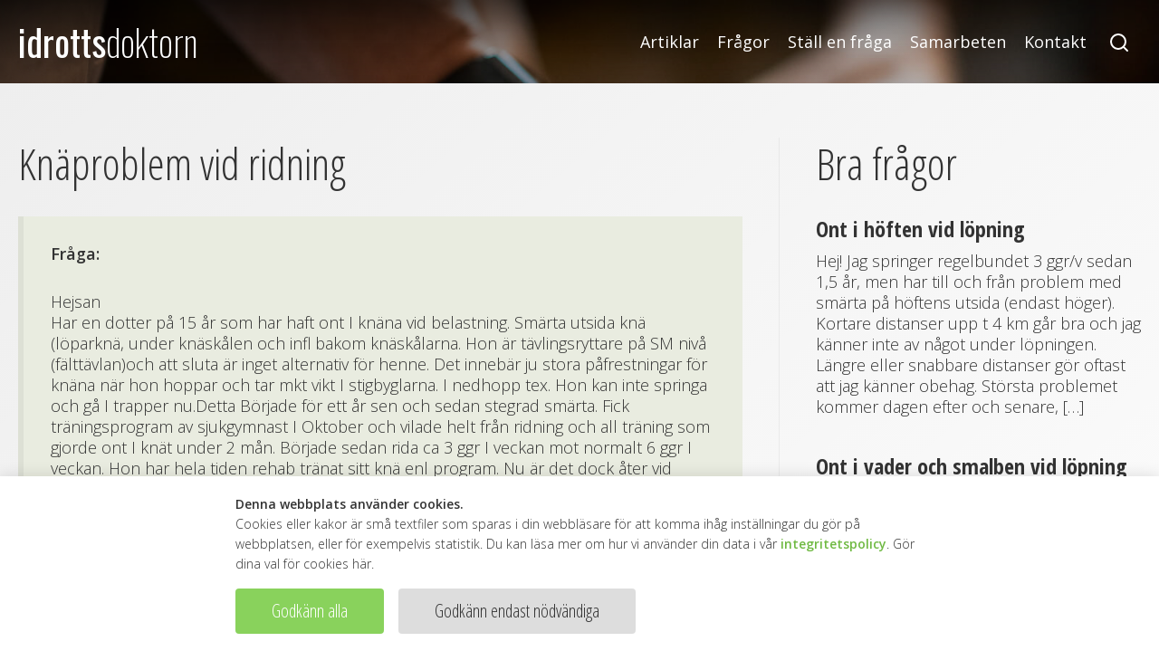

--- FILE ---
content_type: text/html; charset=UTF-8
request_url: https://idrottsdoktorn.se/fragor/knaproblem-vid-ridning/
body_size: 7031
content:
<!doctype html>
<html lang="sv">
<head>
	<title>Knäproblem vid ridning - Idrottsdoktorn</title>
	<meta charset="utf-8">
	<meta name="viewport" content="width=device-width,initial-scale=1.0,maximum-scale=1.0,user-scalable=0">
	<meta name="format-detection" content="telephone=no">
	
	<!-- JS:lib -->
	<script src="https://cdn.textuare.com/cake/1.1.0/cake.min.js"></script>
	<script src="https://cdn.textuare.com/bake/1.0.1/bake.min.js"></script>
	
	<!-- head -->
				<script async src="https://www.googletagmanager.com/gtag/js?id=G-LYW5N386CH"></script>
		<script>
		window.dataLayer = window.dataLayer || [];
		function gtag(){dataLayer.push(arguments)};
		gtag('consent', 'default', {
			'ad_storage': 'denied',
			'analytics_storage': 'denied',
			'wait_for_update': 500,
			});
		gtag('js', new Date());
		gtag('config', 'G-LYW5N386CH');
		
		// bake callback
		$bake.init("id_cklvl", 86400*10, function(lvl){
			if (lvl>=1)
				gtag('consent', 'update', {
					'analytics_storage': 'granted'
					});
			if (lvl==2)
				gtag('consent', 'update', {
					'ad_storage': 'granted'
					});
			});
		</script>
			<meta name='robots' content='max-image-preview:large' />
<link rel='dns-prefetch' href='//ajax.googleapis.com' />
<link rel='dns-prefetch' href='//hosting.textuare.com' />
<link rel="alternate" type="application/rss+xml" title="Idrottsdoktorn &raquo; Knäproblem vid ridning kommentarsflöde" href="https://idrottsdoktorn.se/fragor/knaproblem-vid-ridning/feed/" />
<script type="text/javascript">
window._wpemojiSettings = {"baseUrl":"https:\/\/s.w.org\/images\/core\/emoji\/14.0.0\/72x72\/","ext":".png","svgUrl":"https:\/\/s.w.org\/images\/core\/emoji\/14.0.0\/svg\/","svgExt":".svg","source":{"concatemoji":"https:\/\/idrottsdoktorn.se\/wp-includes\/js\/wp-emoji-release.min.js?ver=6.2.8"}};
/*! This file is auto-generated */
!function(e,a,t){var n,r,o,i=a.createElement("canvas"),p=i.getContext&&i.getContext("2d");function s(e,t){p.clearRect(0,0,i.width,i.height),p.fillText(e,0,0);e=i.toDataURL();return p.clearRect(0,0,i.width,i.height),p.fillText(t,0,0),e===i.toDataURL()}function c(e){var t=a.createElement("script");t.src=e,t.defer=t.type="text/javascript",a.getElementsByTagName("head")[0].appendChild(t)}for(o=Array("flag","emoji"),t.supports={everything:!0,everythingExceptFlag:!0},r=0;r<o.length;r++)t.supports[o[r]]=function(e){if(p&&p.fillText)switch(p.textBaseline="top",p.font="600 32px Arial",e){case"flag":return s("\ud83c\udff3\ufe0f\u200d\u26a7\ufe0f","\ud83c\udff3\ufe0f\u200b\u26a7\ufe0f")?!1:!s("\ud83c\uddfa\ud83c\uddf3","\ud83c\uddfa\u200b\ud83c\uddf3")&&!s("\ud83c\udff4\udb40\udc67\udb40\udc62\udb40\udc65\udb40\udc6e\udb40\udc67\udb40\udc7f","\ud83c\udff4\u200b\udb40\udc67\u200b\udb40\udc62\u200b\udb40\udc65\u200b\udb40\udc6e\u200b\udb40\udc67\u200b\udb40\udc7f");case"emoji":return!s("\ud83e\udef1\ud83c\udffb\u200d\ud83e\udef2\ud83c\udfff","\ud83e\udef1\ud83c\udffb\u200b\ud83e\udef2\ud83c\udfff")}return!1}(o[r]),t.supports.everything=t.supports.everything&&t.supports[o[r]],"flag"!==o[r]&&(t.supports.everythingExceptFlag=t.supports.everythingExceptFlag&&t.supports[o[r]]);t.supports.everythingExceptFlag=t.supports.everythingExceptFlag&&!t.supports.flag,t.DOMReady=!1,t.readyCallback=function(){t.DOMReady=!0},t.supports.everything||(n=function(){t.readyCallback()},a.addEventListener?(a.addEventListener("DOMContentLoaded",n,!1),e.addEventListener("load",n,!1)):(e.attachEvent("onload",n),a.attachEvent("onreadystatechange",function(){"complete"===a.readyState&&t.readyCallback()})),(e=t.source||{}).concatemoji?c(e.concatemoji):e.wpemoji&&e.twemoji&&(c(e.twemoji),c(e.wpemoji)))}(window,document,window._wpemojiSettings);
</script>
<style type="text/css">
img.wp-smiley,
img.emoji {
	display: inline !important;
	border: none !important;
	box-shadow: none !important;
	height: 1em !important;
	width: 1em !important;
	margin: 0 0.07em !important;
	vertical-align: -0.1em !important;
	background: none !important;
	padding: 0 !important;
}
</style>
	<link rel='stylesheet' id='wp-block-library-css' href='https://idrottsdoktorn.se/wp-includes/css/dist/block-library/style.min.css?ver=6.2.8' type='text/css' media='all' />
<link rel='stylesheet' id='classic-theme-styles-css' href='https://idrottsdoktorn.se/wp-includes/css/classic-themes.min.css?ver=6.2.8' type='text/css' media='all' />
<style id='global-styles-inline-css' type='text/css'>
body{--wp--preset--color--black: #000000;--wp--preset--color--cyan-bluish-gray: #abb8c3;--wp--preset--color--white: #ffffff;--wp--preset--color--pale-pink: #f78da7;--wp--preset--color--vivid-red: #cf2e2e;--wp--preset--color--luminous-vivid-orange: #ff6900;--wp--preset--color--luminous-vivid-amber: #fcb900;--wp--preset--color--light-green-cyan: #7bdcb5;--wp--preset--color--vivid-green-cyan: #00d084;--wp--preset--color--pale-cyan-blue: #8ed1fc;--wp--preset--color--vivid-cyan-blue: #0693e3;--wp--preset--color--vivid-purple: #9b51e0;--wp--preset--gradient--vivid-cyan-blue-to-vivid-purple: linear-gradient(135deg,rgba(6,147,227,1) 0%,rgb(155,81,224) 100%);--wp--preset--gradient--light-green-cyan-to-vivid-green-cyan: linear-gradient(135deg,rgb(122,220,180) 0%,rgb(0,208,130) 100%);--wp--preset--gradient--luminous-vivid-amber-to-luminous-vivid-orange: linear-gradient(135deg,rgba(252,185,0,1) 0%,rgba(255,105,0,1) 100%);--wp--preset--gradient--luminous-vivid-orange-to-vivid-red: linear-gradient(135deg,rgba(255,105,0,1) 0%,rgb(207,46,46) 100%);--wp--preset--gradient--very-light-gray-to-cyan-bluish-gray: linear-gradient(135deg,rgb(238,238,238) 0%,rgb(169,184,195) 100%);--wp--preset--gradient--cool-to-warm-spectrum: linear-gradient(135deg,rgb(74,234,220) 0%,rgb(151,120,209) 20%,rgb(207,42,186) 40%,rgb(238,44,130) 60%,rgb(251,105,98) 80%,rgb(254,248,76) 100%);--wp--preset--gradient--blush-light-purple: linear-gradient(135deg,rgb(255,206,236) 0%,rgb(152,150,240) 100%);--wp--preset--gradient--blush-bordeaux: linear-gradient(135deg,rgb(254,205,165) 0%,rgb(254,45,45) 50%,rgb(107,0,62) 100%);--wp--preset--gradient--luminous-dusk: linear-gradient(135deg,rgb(255,203,112) 0%,rgb(199,81,192) 50%,rgb(65,88,208) 100%);--wp--preset--gradient--pale-ocean: linear-gradient(135deg,rgb(255,245,203) 0%,rgb(182,227,212) 50%,rgb(51,167,181) 100%);--wp--preset--gradient--electric-grass: linear-gradient(135deg,rgb(202,248,128) 0%,rgb(113,206,126) 100%);--wp--preset--gradient--midnight: linear-gradient(135deg,rgb(2,3,129) 0%,rgb(40,116,252) 100%);--wp--preset--duotone--dark-grayscale: url('#wp-duotone-dark-grayscale');--wp--preset--duotone--grayscale: url('#wp-duotone-grayscale');--wp--preset--duotone--purple-yellow: url('#wp-duotone-purple-yellow');--wp--preset--duotone--blue-red: url('#wp-duotone-blue-red');--wp--preset--duotone--midnight: url('#wp-duotone-midnight');--wp--preset--duotone--magenta-yellow: url('#wp-duotone-magenta-yellow');--wp--preset--duotone--purple-green: url('#wp-duotone-purple-green');--wp--preset--duotone--blue-orange: url('#wp-duotone-blue-orange');--wp--preset--font-size--small: 13px;--wp--preset--font-size--medium: 20px;--wp--preset--font-size--large: 36px;--wp--preset--font-size--x-large: 42px;--wp--preset--spacing--20: 0.44rem;--wp--preset--spacing--30: 0.67rem;--wp--preset--spacing--40: 1rem;--wp--preset--spacing--50: 1.5rem;--wp--preset--spacing--60: 2.25rem;--wp--preset--spacing--70: 3.38rem;--wp--preset--spacing--80: 5.06rem;--wp--preset--shadow--natural: 6px 6px 9px rgba(0, 0, 0, 0.2);--wp--preset--shadow--deep: 12px 12px 50px rgba(0, 0, 0, 0.4);--wp--preset--shadow--sharp: 6px 6px 0px rgba(0, 0, 0, 0.2);--wp--preset--shadow--outlined: 6px 6px 0px -3px rgba(255, 255, 255, 1), 6px 6px rgba(0, 0, 0, 1);--wp--preset--shadow--crisp: 6px 6px 0px rgba(0, 0, 0, 1);}:where(.is-layout-flex){gap: 0.5em;}body .is-layout-flow > .alignleft{float: left;margin-inline-start: 0;margin-inline-end: 2em;}body .is-layout-flow > .alignright{float: right;margin-inline-start: 2em;margin-inline-end: 0;}body .is-layout-flow > .aligncenter{margin-left: auto !important;margin-right: auto !important;}body .is-layout-constrained > .alignleft{float: left;margin-inline-start: 0;margin-inline-end: 2em;}body .is-layout-constrained > .alignright{float: right;margin-inline-start: 2em;margin-inline-end: 0;}body .is-layout-constrained > .aligncenter{margin-left: auto !important;margin-right: auto !important;}body .is-layout-constrained > :where(:not(.alignleft):not(.alignright):not(.alignfull)){max-width: var(--wp--style--global--content-size);margin-left: auto !important;margin-right: auto !important;}body .is-layout-constrained > .alignwide{max-width: var(--wp--style--global--wide-size);}body .is-layout-flex{display: flex;}body .is-layout-flex{flex-wrap: wrap;align-items: center;}body .is-layout-flex > *{margin: 0;}:where(.wp-block-columns.is-layout-flex){gap: 2em;}.has-black-color{color: var(--wp--preset--color--black) !important;}.has-cyan-bluish-gray-color{color: var(--wp--preset--color--cyan-bluish-gray) !important;}.has-white-color{color: var(--wp--preset--color--white) !important;}.has-pale-pink-color{color: var(--wp--preset--color--pale-pink) !important;}.has-vivid-red-color{color: var(--wp--preset--color--vivid-red) !important;}.has-luminous-vivid-orange-color{color: var(--wp--preset--color--luminous-vivid-orange) !important;}.has-luminous-vivid-amber-color{color: var(--wp--preset--color--luminous-vivid-amber) !important;}.has-light-green-cyan-color{color: var(--wp--preset--color--light-green-cyan) !important;}.has-vivid-green-cyan-color{color: var(--wp--preset--color--vivid-green-cyan) !important;}.has-pale-cyan-blue-color{color: var(--wp--preset--color--pale-cyan-blue) !important;}.has-vivid-cyan-blue-color{color: var(--wp--preset--color--vivid-cyan-blue) !important;}.has-vivid-purple-color{color: var(--wp--preset--color--vivid-purple) !important;}.has-black-background-color{background-color: var(--wp--preset--color--black) !important;}.has-cyan-bluish-gray-background-color{background-color: var(--wp--preset--color--cyan-bluish-gray) !important;}.has-white-background-color{background-color: var(--wp--preset--color--white) !important;}.has-pale-pink-background-color{background-color: var(--wp--preset--color--pale-pink) !important;}.has-vivid-red-background-color{background-color: var(--wp--preset--color--vivid-red) !important;}.has-luminous-vivid-orange-background-color{background-color: var(--wp--preset--color--luminous-vivid-orange) !important;}.has-luminous-vivid-amber-background-color{background-color: var(--wp--preset--color--luminous-vivid-amber) !important;}.has-light-green-cyan-background-color{background-color: var(--wp--preset--color--light-green-cyan) !important;}.has-vivid-green-cyan-background-color{background-color: var(--wp--preset--color--vivid-green-cyan) !important;}.has-pale-cyan-blue-background-color{background-color: var(--wp--preset--color--pale-cyan-blue) !important;}.has-vivid-cyan-blue-background-color{background-color: var(--wp--preset--color--vivid-cyan-blue) !important;}.has-vivid-purple-background-color{background-color: var(--wp--preset--color--vivid-purple) !important;}.has-black-border-color{border-color: var(--wp--preset--color--black) !important;}.has-cyan-bluish-gray-border-color{border-color: var(--wp--preset--color--cyan-bluish-gray) !important;}.has-white-border-color{border-color: var(--wp--preset--color--white) !important;}.has-pale-pink-border-color{border-color: var(--wp--preset--color--pale-pink) !important;}.has-vivid-red-border-color{border-color: var(--wp--preset--color--vivid-red) !important;}.has-luminous-vivid-orange-border-color{border-color: var(--wp--preset--color--luminous-vivid-orange) !important;}.has-luminous-vivid-amber-border-color{border-color: var(--wp--preset--color--luminous-vivid-amber) !important;}.has-light-green-cyan-border-color{border-color: var(--wp--preset--color--light-green-cyan) !important;}.has-vivid-green-cyan-border-color{border-color: var(--wp--preset--color--vivid-green-cyan) !important;}.has-pale-cyan-blue-border-color{border-color: var(--wp--preset--color--pale-cyan-blue) !important;}.has-vivid-cyan-blue-border-color{border-color: var(--wp--preset--color--vivid-cyan-blue) !important;}.has-vivid-purple-border-color{border-color: var(--wp--preset--color--vivid-purple) !important;}.has-vivid-cyan-blue-to-vivid-purple-gradient-background{background: var(--wp--preset--gradient--vivid-cyan-blue-to-vivid-purple) !important;}.has-light-green-cyan-to-vivid-green-cyan-gradient-background{background: var(--wp--preset--gradient--light-green-cyan-to-vivid-green-cyan) !important;}.has-luminous-vivid-amber-to-luminous-vivid-orange-gradient-background{background: var(--wp--preset--gradient--luminous-vivid-amber-to-luminous-vivid-orange) !important;}.has-luminous-vivid-orange-to-vivid-red-gradient-background{background: var(--wp--preset--gradient--luminous-vivid-orange-to-vivid-red) !important;}.has-very-light-gray-to-cyan-bluish-gray-gradient-background{background: var(--wp--preset--gradient--very-light-gray-to-cyan-bluish-gray) !important;}.has-cool-to-warm-spectrum-gradient-background{background: var(--wp--preset--gradient--cool-to-warm-spectrum) !important;}.has-blush-light-purple-gradient-background{background: var(--wp--preset--gradient--blush-light-purple) !important;}.has-blush-bordeaux-gradient-background{background: var(--wp--preset--gradient--blush-bordeaux) !important;}.has-luminous-dusk-gradient-background{background: var(--wp--preset--gradient--luminous-dusk) !important;}.has-pale-ocean-gradient-background{background: var(--wp--preset--gradient--pale-ocean) !important;}.has-electric-grass-gradient-background{background: var(--wp--preset--gradient--electric-grass) !important;}.has-midnight-gradient-background{background: var(--wp--preset--gradient--midnight) !important;}.has-small-font-size{font-size: var(--wp--preset--font-size--small) !important;}.has-medium-font-size{font-size: var(--wp--preset--font-size--medium) !important;}.has-large-font-size{font-size: var(--wp--preset--font-size--large) !important;}.has-x-large-font-size{font-size: var(--wp--preset--font-size--x-large) !important;}
.wp-block-navigation a:where(:not(.wp-element-button)){color: inherit;}
:where(.wp-block-columns.is-layout-flex){gap: 2em;}
.wp-block-pullquote{font-size: 1.5em;line-height: 1.6;}
</style>
<link rel='stylesheet' id='ff-css' href='//hosting.textuare.com/css/ff.css?ver=1.0.14' type='text/css' media='all' />
<link rel='stylesheet' id='style-css' href='https://idrottsdoktorn.se/wp-content/themes/idrottsdoktorn/assets/css/style.min.css?ver=1.0.14' type='text/css' media='all' />
<script type='text/javascript' src='https://ajax.googleapis.com/ajax/libs/jquery/3.2.1/jquery.min.js?ver=1.0.14' id='jquery-js'></script>
<link rel="https://api.w.org/" href="https://idrottsdoktorn.se/wp-json/" /><link rel="EditURI" type="application/rsd+xml" title="RSD" href="https://idrottsdoktorn.se/xmlrpc.php?rsd" />
<link rel="wlwmanifest" type="application/wlwmanifest+xml" href="https://idrottsdoktorn.se/wp-includes/wlwmanifest.xml" />
<meta name="generator" content="WordPress 6.2.8" />
<link rel="canonical" href="https://idrottsdoktorn.se/fragor/knaproblem-vid-ridning/" />
<link rel='shortlink' href='https://idrottsdoktorn.se/?p=5894' />
<link rel="alternate" type="application/json+oembed" href="https://idrottsdoktorn.se/wp-json/oembed/1.0/embed?url=https%3A%2F%2Fidrottsdoktorn.se%2Ffragor%2Fknaproblem-vid-ridning%2F" />
<link rel="alternate" type="text/xml+oembed" href="https://idrottsdoktorn.se/wp-json/oembed/1.0/embed?url=https%3A%2F%2Fidrottsdoktorn.se%2Ffragor%2Fknaproblem-vid-ridning%2F&#038;format=xml" />
	<script>
	$(function(){
		$(document)
		.on("click",".toggle-menu",function(){
			$(".toggle-menu, body").toggleClass("open");
			$("#mobile-menu").fadeToggle(400);
			})
		; // end
		});
	</script>
</head>

<body data-rsssl=1 class="single question">

<div id="wrapper">
	<header id="header">
		<nav id="nav">
			<div class="content">
				<div>
					<a class="go-home" href="https://idrottsdoktorn.se"><span class="small-logo"><span class="text-logo-1">idrotts</span>doktorn</span></a>
				</div>
				<div>
					<!-- desktop menu -->
					<div class="hideonmobile">
						<nav class="nav-links">
							<a class="" href="https://idrottsdoktorn.se/artiklar/">Artiklar</a><a class="" href="https://idrottsdoktorn.se/fragor/">Frågor</a><a class="" href="https://idrottsdoktorn.se/stall-en-fraga/">Ställ en fråga</a><a class="" href="https://idrottsdoktorn.se/samarbeten/">Samarbeten</a><a class="" href="https://idrottsdoktorn.se/intervju-med-dan-leijonwall/kontakt/">Kontakt</a>						</nav>
						<div class="header-search">
								<form method="get" action="https://idrottsdoktorn.se">
		<input type="search" id="search" name="s" placeholder="Sök..." autocomplete="off">
	</form>
							</div>
					</div>
					<!-- mobile menu -->
					<div class="hideondesktop hideonpad">
						<div class="toggle-menu">
							<span></span>
							<span></span>
							<span></span>
						</div>
						<div id="mobile-menu">
							<div class="mobile-search">
									<form method="get" action="https://idrottsdoktorn.se">
		<input type="search" id="search" name="s" placeholder="Sök..." autocomplete="off">
	</form>
								</div>
							<nav class="mobile-nav">
								<a class="" href="https://idrottsdoktorn.se/artiklar/">Artiklar</a><a class="" href="https://idrottsdoktorn.se/fragor/">Frågor</a><a class="" href="https://idrottsdoktorn.se/stall-en-fraga/">Ställ en fråga</a><a class="" href="https://idrottsdoktorn.se/samarbeten/">Samarbeten</a><a class="" href="https://idrottsdoktorn.se/intervju-med-dan-leijonwall/kontakt/">Kontakt</a>							</nav>
						</div>
					</div>
				</div>
			</div>
		</nav>
		<div class="header-content">
					</div>
	</header>
	<section class="gray-bg">
		<div class="content">
			<div class="split">
				<div class="split-left">
					<h1>Knäproblem vid ridning</h1>			<div class="the-question">
				<b>Fråga:</b>
				<p>Hejsan<br />
Har en dotter på 15 år som har haft ont I knäna vid belastning. Smärta utsida knä (löparknä, under knäskålen och infl bakom knäskålarna. Hon är tävlingsryttare på SM nivå (fälttävlan)och att sluta är inget alternativ för henne. Det innebär ju stora påfrestningar för knäna när hon hoppar och tar mkt vikt I stigbyglarna. I nedhopp tex. Hon kan inte springa och gå I trapper nu.Detta Började för ett år sen och sedan stegrad smärta. Fick träningsprogram av sjukgymnast I Oktober och vilade helt från ridning och all träning som gjorde ont I knät under 2 mån. Började sedan rida ca 3 ggr I veckan mot normalt 6 ggr I veckan. Hon har hela tiden rehab tränat sitt knä enl program. Nu är det dock åter vid samma smärtnivå. Ortoped har kollat och röntgat och det ser fint ut, Inga förändringar osv. MR är beställd men känns inte som nåt ledband tex enl ortopeden.<br />
 Finns något alt tex Cortison ( spruta/tabletter) för att få bort inflammationen?</p>
				</div>
				<div class="the-answer">
		<h4>Svar:</h4>
		<p>Löparknä (L) hos ryttare är inte vanligt, däremot är det vanligare med hopparknä (H), som innerbär en överbelastning av knäskålsenan. L och H har olika lokalitet, där L vanligtvis gör ont på utsidan av knät (över laterala femurepikondylen), och H gör ont strax nedom knäskålsspetsen. L och H har också olika orsak, och behanlingen skiljer sig åt. Ingen av dessa syns på vanlig slätrötgen, ibland inte ens på en MR. Diagnosen ställs därför med hjälp av undersökning för hand. <br />
I fallet L gäller träning av lårmuskeln (quadriceps) genom att träna excenriskt (lårmusklens bromsförmåga) efter noggrann instruktion via sjukgymnast eller naprapat med idrottsinriktning. För ryttare på SM-nivå finns särskilda sjukgymnaster som kan förmedlas via förbunds- eller klubbledningen, eller via idrottsläkare. Hel vila från fys aktiviet är inte att rekommendera, då det dels kan trigga träningsabstinens och nedstämndhet, och är inte hjälpsamt för återhämtning och återgång i normalaktivitet. Därför tillrådes ersättningsträning på lämpligt sätt, att användas som aktiv rehabåtgärd, särskilt om man har en SM-satsning på gång.<br />
 <br />
 </p>
	</div>				</div>
				<aside class="split-right">
				<h2>Bra frågor</h2>
			
	<div class="article-rows mt30">
		<article class="article-row transparent">
	<h1><a href="https://idrottsdoktorn.se/fragor/ont-i-hoften-vid-lopning/">Ont i höften vid löpning</a></h1>
	<p><p>Hej! Jag springer regelbundet 3 ggr/v sedan 1,5 år, men har till och från problem med smärta på höftens utsida (endast höger). Kortare distanser upp t 4 km går bra och jag känner inte av något under löpningen. Längre eller snabbare distanser gör oftast att jag känner obehag. Största problemet kommer dagen efter och senare, [&hellip;]</p>
</p>
</article><article class="article-row transparent">
	<h1><a href="https://idrottsdoktorn.se/fragor/ont-i-vader-och-smalben-vid-lopning/">Ont i vader och smalben vid löpning</a></h1>
	<p><p>Hej, jag är en tjej på 23 år som på senare tid fått problem gällande min träning. Jag har sprungit relativt regelbundet i ca 6 års tid och har (dumt nog) aldrig provat ut några löparskor som passar, utan valt &#8221;på känn&#8221;, vilket dock fungerat bra. Jag brukar generellt springa 2-4 mil i veckan, sommartid [&hellip;]</p>
</p>
</article><article class="article-row transparent">
	<h1><a href="https://idrottsdoktorn.se/fragor/lopning-5-dagar-i-veckan/">Löpning 5 dagar i veckan</a></h1>
	<p><p>Hejsan, Jag har läst om fettförbränning på idrottsdoktorn.se&#8230;Ni säger att löpning är inte den bästa att bränna fett..det undrar jag varför? min kompis var ganska tjock vägde 95 kg och ca 175cm lång&#8230;han spinger 6 km per träning ca 25 min..5 dagar i veckan&#8230;efter 2 veckor löpning har hans vikt rasat ner till 85 kg..alltså [&hellip;]</p>
</p>
</article>	</div>

	<hr>

	<div>
		<a href="https://idrottsdoktorn.se/stall-en-fraga/"><button class="full">Ställ en fråga</button></a>
	</div>	
</aside>			</div>
		</div>
	</section>

	<!-- FOOTER -->
	<footer id="footer">
		<div class="content amj noflexonmobile">
			<div><b>Idrottsmedicinska enheten</b><br>i Stockholm AB</div>
			<div class="footer-center ac"><b>Hälsingegatan 11</b><br>113 23 Stockholm</div>
			<div class="ar"><b>Kontakt</b><br>admin@idrottsdoktorn.se</div>
		</div>
	</footer>

<!-- disclaimer -->
<style>
.cb {
	position: fixed;
	width: 100%;
	left: 0;
	bottom: 0;
	background: #fff;
	box-shadow: 0 0 1rem #00000020;
	font-size: 14px;
	line-height: 22px;
	}
.cb__content {
	max-width: 800px;
	}
.cb .button {
	white-space: nowrap;
	font-size: 20px;
	line-height: 20px;
	}
.cb__btns {
	margin-top: 1rem;
	display: flex;
	align-items: center;
	}
.cb__btns .button+.button {
	margin-left: 1rem;
	}
@media only screen and (max-width: 600px) {
.cb__btns {
	flex-direction: column;
	}
.cb__btns .button {
	width: 100%;
	}
.cb__btns .button+.button {
	margin-left: 0;
	margin-top: 1rem;
	}
}
</style>
<div class="cb" id="cb" style="display: none">
	<div class="content cb__content">
		<div class="cb__text">
			<b>Denna webbplats använder cookies.</b><br>
			Cookies eller kakor är små textfiler som sparas i din webbläsare för att komma ihåg inställningar du gör på webbplatsen, eller för exempelvis statistik. Du kan läsa mer om hur vi använder din data i vår <a href="https://idrottsdoktorn.se/integritetspolicy/">integritetspolicy</a>. Gör dina val för cookies här.
		</div>
		<div class="cb__btns">
			<button class="button" onclick="$cb.set(2)">Godkänn alla</button>
			<button class="button" onclick="$cb.set(0)" style="background: #ddd; color: #333">Godkänn endast nödvändiga</button>
		</div>	
	</div>
</div>
<script>
$cb = {
	el: document.getElementById("cb"),
	init: function(){
		if (!$bake.isset())
			this.show();
		},
	show: function(){
		this.el.style.display = "block";
		},
	hide: function(){
		this.el.style.display = "none";
		},
	set: function(val){
		$bake.set(val);
		this.hide();
		},
	};
$cb.init();
</script>
</div><!-- end wrapper -->


</body>
</html>